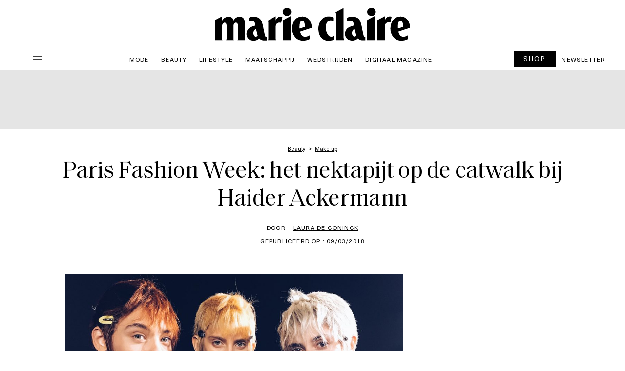

--- FILE ---
content_type: text/css; charset=utf-8
request_url: https://marieclaire.be/nl/wp-content/themes/ventures2025-child/style.css?ver=1.0
body_size: -73
content:
/*
Theme Name: Ventures 2025 Child
Template: ventures2025
Author: Ton Nom
Version: 1.0
Description: Thème enfant de Ventures 2025
*/


--- FILE ---
content_type: text/css; charset=utf-8
request_url: https://marieclaire.be/nl/wp-content/cache/min/1/nl/wp-content/themes/ventures2025/style_optimized.css?ver=1763378071
body_size: 9739
content:
@font-face{font-family:"Charter Regular";src:url(../../../../../../../themes/ventures2025/fonts/Charter_Regular.woff2) format("woff2"),url(../../../../../../../themes/ventures2025/fonts/Charter_Regular.woff) format("woff"),url(../../../../../../../themes/ventures2025/fonts/Charter_Regular.ttf) format("truetype");font-display:swap}@font-face{font-family:"NeueHaasUnica Regular";src:url(../../../../../../../themes/ventures2025/fonts/NeueHaasUnica-regular.woff2) format("woff2"),url(../../../../../../../themes/ventures2025/fonts/NeueHaasUnica-regular.woff) format("woff"),url(../../../../../../../themes/ventures2025/fonts/NeueHaasUnica-regular.ttf) format("truetype");font-display:swap}@font-face{font-family:"NeueHaasUnica Medium";src:url(../../../../../../../themes/ventures2025/fonts/NeueHaasUnica-medium.woff2) format("woff2"),url(../../../../../../../themes/ventures2025/fonts/NeueHaasUnica-medium.woff) format("woff"),url(../../../../../../../themes/ventures2025/fonts/NeueHaasUnica-medium.ttf) format("truetype");font-display:swap}@font-face{font-family:"Saol-Text-Regular";src:url(../../../../../../../themes/ventures2025/fonts/Saol-Text-Regular.woff2) format("woff2"),url(../../../../../../../themes/ventures2025/fonts/Saol-Text-Regular.woff) format("woff"),url(../../../../../../../themes/ventures2025/fonts/Saol-Text-Regular.ttf) format("truetype");font-display:swap}@font-face{font-family:"Saol-Text-Regular-Italic";src:url(../../../../../../../themes/ventures2025/fonts/Saol-Text-Regular-Italic.woff2) format("woff2"),url(../../../../../../../themes/ventures2025/fonts/Saol-Text-Regular-Italic.woff) format("woff"),url(../../../../../../../themes/ventures2025/fonts/Saol-Text-Regular-Italic.ttf) format("truetype");font-display:swap}html{font-size:16px;margin:0;padding:0}body{padding:0;margin:0;background-color:#fff;justify-content:center;color:#000}@media (max-width:728px){picture img{width:100%}}.container-fluid{justify-content:center;text-align:center;margin:0;padding:0;overflow-x:hidden}.container{max-width:1200px;padding:0}.breadcrumb{background-color:transparent}@media (max-width:1024px){.container{max-width:100%;padding:0}}.row{width:100%;margin:0;padding:0;justify-content:center}.col{padding:0}.content{width:100%}section{background:#FFF;padding:0}.col-12{padding:0}@media (min-width:768px){.mobile{display:none!important}}@media (max-width:768px){.desktop{display:none!important}}@media (max-width:576px){.small{display:none!important}}@media (max-width:768px){body,p,h1,h2,h3,h4,h5,h6{overflow-wrap:break-word;word-wrap:break-word;white-space:normal;hyphens:auto}}h1{font-family:"Saol-Text-Regular";font-size:clamp(2.125rem, 0.5694rem + 3.2407vw, 3rem);font-style:normal;font-weight:400;line-height:1.2em;letter-spacing:-.0075em;margin-bottom:20px}.header-auteur h1,.classique h2{font-family:"Saol-Text-Regular";font-size:32px;font-style:normal;font-weight:400;line-height:1.2em;padding:0;text-align:center}.header-classique h1{padding:0}@media (min-width:768px){.single-post .header-1{padding:0 20px}}h2{font-family:"Saol-Text-Regular";font-size:clamp(2.125rem, 0.5694rem + 3.2407vw, 3rem);font-style:normal;font-weight:400;line-height:1.2em;letter-spacing:-.0075em;margin-bottom:20px}h2.titre-categorie{font-family:"Saol-Text-Regular";font-size:clamp(2.125rem, -4.0972rem + 12.963vw, 5.625rem);font-style:normal;font-weight:400;line-height:1em;letter-spacing:-.025em}h2.titre-categorie:hover,.titre-categorie a:hover{font-family:"Saol-Text-Regular-Italic";text-decoration:none}.contenu-article h2{text-align:center;margin-bottom:30px}.contenu-recette h2{text-align:left;margin-bottom:30px}.contenu-contact h2{text-align:center}.contenu-classique h2{text-align:left}h3{font-family:"Saol-Text-Regular";font-size:32px;font-style:normal;font-weight:400;line-height:1.2em;padding:20px 0;text-transform:none}h3.listing-articles-produits{font-family:"Saol-Text-Regular";font-size:18px;font-style:normal;font-weight:400;line-height:1.4em;letter-spacing:-.01em;width:100%;text-transform:none;padding:0;margin-bottom:1rem}div.listing-articles-produits{font-family:"Saol-Text-Regular";font-size:24px;font-style:normal;font-weight:400;line-height:1.4em;letter-spacing:-.01em;width:100%;text-transform:none;padding:0;margin-bottom:1rem}@media (max-width:768px){h3.listing-articles-produits{font-size:19px}}h3.dernier-article{font-family:"Saol-Text-Regular";font-size:32px;font-style:normal;font-weight:400;line-height:1.2em;padding:20px 10px;text-align:center;text-transform:none}h3.listing-produits{font-family:"NeueHaasUnica Regular";font-size:18px;font-style:normal;font-weight:400;line-height:1em;letter-spacing:-.0225em;padding:20px 0;text-transform:none}.related-posts h3{font-family:"Saol-Text-Regular";font-size:20px;font-style:normal;font-weight:400;line-height:1.3em;text-transform:none}.contenu-contact h3,.contenu-classique h3{font-family:"NeueHaasUnica Regular";font-size:18px;font-style:normal;font-weight:400;line-height:1.4em;letter-spacing:0,22em;text-transform:uppercase;margin-bottom:30px;text-align:left}h3.nom-team{font-family:"Saol-Text-Regular";font-size:20px;font-style:normal;font-weight:400;line-height:1.2em;text-transform:none;text-align:center;margin-bottom:10px}h4{font-family:"Saol-Text-Regular";font-size:25px;font-style:normal;font-weight:400;line-height:1.2em;padding:20px 0;text-transform:none}h5{font-family:"Saol-Text-Regular";font-size:20px;font-style:normal;font-weight:400;line-height:1.2em;padding:20px 0;text-transform:none}h6{font-family:"Saol-Text-Regular";font-size:18px;font-style:normal;font-weight:400;line-height:1.2em;padding:20px 0;text-transform:none}p{font-family:"Charter Regular";font-size:19px;font-style:normal;font-weight:400;line-height:1.5em;letter-spacing:-.002em;margin-bottom:20px}p.auteur{font-family:"NeueHaasUnica Regular";font-size:12px;font-style:normal;font-weight:400;line-height:2.5em;letter-spacing:.1em;text-transform:uppercase}p.footer{color:#fff;font-family:"NeueHaasUnica Regular";font-size:12px;font-style:normal;font-weight:400;line-height:1em}p.introduction{font-family:"Saol-Text-Regular";font-size:20px;font-style:italic;font-weight:400;line-height:1.2em}.article-infos p{color:#000;font-size:12px;font-family:"NeueHaasUnica Regular";font-weight:400;line-height:1.5em;text-transform:uppercase;letter-spacing:.1em;justify-content:center;align-items:center;padding:0;margin-bottom:0;display:inline-flex;text-decoration:none;white-space:nowrap}.article-infos p:last-child{margin-top:10px;width:100%}.header-2 .article-infos p{width:auto}.header-2 .article-infos p:last-child{margin-top:0}.mentions-legales-footer p,.footer-end p{padding:0;margin:0;color:#fff;font-family:"NeueHaasUnica Regular";font-size:12px;font-style:normal;font-weight:400;line-height:1em}.related-posts p{font-family:"Saol-Text-Regular";font-size:16px;font-style:normal;font-weight:400;line-height:2em;letter-spacing:.075em;text-transform:uppercase;margin-bottom:20px}.icones-recette p{color:#000;font-size:14px;font-family:"NeueHaasUnica Regular";font-weight:400;line-height:1em;letter-spacing:0em;justify-content:center;align-items:center;padding:0;margin-bottom:0;display:inline-flex;text-decoration:none;white-space:nowrap}.contenu-article p{margin-bottom:30px}.contenu-recette p{margin-bottom:30px}.chiffre-etape p,p.numero{font-family:"Saol-Text-Regular";font-size:50px;font-style:normal;font-weight:400;line-height:1em;letter-spacing:-.025em;margin-bottom:0}p.titre-produit{font-family:"Saol-Text-Regular";font-size:32px;font-style:normal;font-weight:400;line-height:1.2em;letter-spacing:-.0075em;margin-bottom:0}p.poste-auteur,.liste-magazines p{font-family:"NeueHaasUnica Medium";font-size:16px;font-style:normal;font-weight:500;line-height:1.3em;letter-spacing:.002em}p.team-poste{font-family:"Saol Text";font-size:16px;font-style:normal;font-weight:400;line-height:1.4em;letter-spacing:-.022em;text-align:center;text-transform:none;margin-bottom:10px}p.team-description{font-family:"Saol Text";font-size:16px;font-style:normal;font-weight:400;line-height:1.4em;letter-spacing:-.022em;text-align:left;text-transform:none;margin-bottom:30px}.icones-contact p{color:#000;font-size:12px;font-family:"NeueHaasUnica Regular";font-weight:400;text-transform:uppercase;letter-spacing:.1em;justify-content:center;align-items:flex-start;padding:.5rem 1rem;display:inline-flex;text-decoration:none;white-space:nowrap;margin:0}.details-auteur p{margin-bottom:10px}i{font-style:italic}strong,b{font-weight:700}figcaption{color:var(--Gris,#737373);font-family:"NeueHaasUnica Regular";font-size:11px;font-style:normal;font-weight:400;line-height:1.2em;text-transform:uppercase;text-align:left;margin-bottom:20px}a{color:#000;text-decoration:none}a:focus,a:hover{color:#000}a.categorie{font-family:"NeueHaasUnica Regular";font-size:12px;font-style:normal;font-weight:600;line-height:4em;letter-spacing:.1em;text-decoration-line:underline;text-transform:uppercase}.menu a{color:#000;font-size:12px;font-family:"NeueHaasUnica Regular";font-weight:400;text-transform:uppercase;letter-spacing:.1em;justify-content:center;align-items:flex-start;padding:.5rem .8rem;display:inline-flex;text-decoration:none;white-space:nowrap;max-height:46px}.menu a:hover{text-decoration:underline;transition:all 1s ease-out}.col-boutons a.bouton-simple{color:#fff}.col-boutons a.bouton-simple:hover,.col-boutons a.bouton-simple:focus{color:#000}.menu-footer a{color:#fff;font-size:12px;font-family:"NeueHaasUnica Regular";font-weight:400;text-transform:uppercase;letter-spacing:.1em;justify-content:center;align-items:flex-start;padding:1rem 0;display:inline-flex;text-decoration:none;white-space:nowrap}.menu a:hover{text-decoration:underline;transition:all 1s ease-out}.article-infos a{color:#000;font-size:12px;font-family:"NeueHaasUnica Regular";font-weight:400;line-height:1rem;text-transform:uppercase;letter-spacing:.1em;justify-content:center;align-items:center;padding:0 .5rem 0 .5rem;display:inline-flex;white-space:nowrap;text-decoration:underline}.article-infos span{color:#000;font-size:12px;font-family:"NeueHaasUnica Regular";font-weight:400;line-height:1rem;text-transform:uppercase;letter-spacing:.1em;justify-content:center;align-items:center;padding:0 .5rem 0 .5rem;display:inline-flex;white-space:nowrap}#social-share a{color:#000;font-size:12px;font-family:"NeueHaasUnica Regular";font-weight:400;text-transform:uppercase;letter-spacing:.1em;justify-content:center;align-items:center;padding:0 .65rem;display:inline-flex;text-decoration:none;white-space:nowrap}.contenu-recette a,.contenu-article a,.contenu-classique a,.contenu-contact a,.magazine a{text-decoration:underline}.list-social-verticale a{font-size:12px;font-family:"NeueHaasUnica Regular";font-weight:400;text-transform:uppercase;letter-spacing:.1em;justify-content:left;align-items:center;padding:.5rem 1rem;display:inline-flex;text-decoration:none;white-space:nowrap}.details-auteur a{margin-bottom:10px}.breadcrumb{height:40px}.breadcrumb a{font-family:"NeueHaasUnica Regular";font-size:11px;font-style:normal;font-weight:400;line-height:1.3em}.breadcrumb a span{text-decoration-line:underline}.contenu-article .icon-quote{width:50px!important;height:50px!important;display:inline-flex}.quote{justify-content:center;text-align:center;margin-bottom:30px}.quote p{font-family:"Saol-Text-Regular";font-size:clamp(1.5rem, 0.5rem + 2vw, 2rem);font-style:italic;font-weight:400;line-height:1.2em;letter-spacing:-.0075em;margin-bottom:20px;text-align:center}li{font-family:"Charter Regular";font-size:19px;font-style:normal;font-weight:400;line-height:1.5em;letter-spacing:-.002em}ul,ol{padding-left:2em;margin:0 0 20px}.bouton-simple,.single_add_to_cart_button,.add_to_cart_button,.aawp-button{color:white!important;min-height:30px!important;padding:7px 19px 9px 19px!important;background:black!important;align-items:center!important;justify-content:center!important;font-size:14px!important;font-family:"NeueHaasUnica Regular"!important;font-weight:400!important;line-height:1em!important;border:1px solid black!important;text-align:center!important;text-decoration:none!important;display:inline-flex!important}.single_add_to_cart_button,.add_to_cart_button{font-size:16px!important}.bouton-simple:hover{color:black!important;background:white!important;text-decoration:none!important;transition:all 0.4s ease-out!important}.shopping-liste-horizontale .bouton-simple{padding:12px 22px 12px 22px!important}.bouton-icone{color:#fff;min-height:30px;padding:5px 27px 5px 27px;background:#000;align-items:center;justify-content:center;font-size:14px;font-family:"NeueHaasUnica Regular";font-weight:400;line-height:1em;border:1px solid #000;width:auto}.bouton-icone span{align-items:center;justify-content:center;vertical-align:middle}.bouton-icone:hover{color:#000;background:#fff;text-decoration:none;transition:all 0.4s ease-out}.icon{display:inline-flex;width:20px;height:20px;background-size:cover;margin-right:12px}.icon-bookmark{background-image:url(../../../../../../../themes/ventures2025/assets/img/ph_bookmark-simple-thin-white.svg)}.bouton-icone:hover>.icon-bookmark{background-image:url(../../../../../../../themes/ventures2025/assets/img/ph_bookmark-simple-thin.svg)}table{caption-side:bottom;border-collapse:collapse;border:1px solid #000}.single-post table{width:100%;margin-bottom:20px}thead,tbody,td,th{border:inherit;border-style:solid;border-width:1px;padding:10px}th{font-family:"NeueHaasUnica Regular";font-size:12px;font-style:normal;font-weight:400;line-height:2.5em;letter-spacing:1.2px;text-transform:uppercase;text-align:center;border:inherit;border-style:solid;border-width:1px}td{font-family:"Charter Regular";font-size:19px;font-style:normal;font-weight:400;line-height:1.5em;letter-spacing:-.002em;margin-bottom:20px;padding:10px}section.banniere{height:85vh;width:100%;display:inline-flex;justify-content:center;align-items:end;padding-bottom:3%;background-image:url(../../../../../../../themes/ventures2025/assets/img/vertical-image-a-la-une-elle-4.jpg.webp);background-size:cover;background-position:center;object-fit:cover}.logo{width:69px;height:25px;left:30px;top:30px;position:absolute}.banniere p{font-family:"Saol-Text-Regular";font-size:1.8rem;font-weight:400;line-height:1.1em;letter-spacing:-.0124em;text-align:center;background-color:#000;color:#fff;padding:20px 24px 15px 24px;bottom:3%;width:auto}.menu{justify-content:flex-start;align-items:center;text-align:left;display:inline-flex;background:#fff;padding:0;flex-wrap:nowrap;width:100%;position:-webkit-sticky;position:sticky;top:0;z-index:2}.logo-menu{padding:.5rem .625rem .5rem .625rem}.logo-elle{width:4rem;padding:0}.menu-items{display:inline-flex;justify-content:flex-start;flex-wrap:nowrap;text-align:left}.boutons{text-align:right}@media (min-width:1034px){.menu-mobile{display:none!important}}@media (max-width:1034px){.menu-desktop{display:none!important}}.menu-line1{display:inline-flex;justify-content:space-between;align-items:center;max-width:1200px;z-index:1000}.menu-line1 .col-logos{justify-content:left;display:inline-flex;align-items:center;flex-wrap:nowrap}.menu-line1 .col-boutons{justify-content:right;display:inline-flex;align-items:center;flex-wrap:nowrap}.menu-line2{display:inline-flex;justify-content:left;align-items:center;border-top:1px solid #D4D4D4;overflow:hidden;max-width:1200px;z-index:1000;overflow:hidden;white-space:nowrap}.menu-items-wrapper{overflow-x:auto;-webkit-overflow-scrolling:touch;scroll-behavior:smooth}.menu-items{display:inline-flex}.menu-items a{flex-shrink:0}.menu-items-wrapper::-webkit-scrollbar{display:none}#menu-pop-up{max-width:220px;width:100%;background-color:#fff;padding:30px 0;position:fixed;top:0;left:0;text-align:left;justify-content:space-between;min-height:100vh;overflow-x:hidden;display:none;list-style:none;box-shadow:rgba(0,0,0,.33) 0 0 0 10000px}section#menu-pop-up{z-index:3000!important}#menu-pop-up a,#menu-pop-up li,#menu-pop-up ul li a{display:block;text-decoration:none;color:#000;padding:5px 0 0;font-family:"NeueHaasUnica Regular";font-size:14px;font-style:normal;font-weight:400;line-height:1em;text-transform:none;letter-spacing:0}#menu-pop-up p{display:block;text-decoration:none;color:#000;padding:0;font-family:"NeueHaasUnica Regular";font-size:14px;font-style:normal;font-weight:400;line-height:1em;margin:0}#menu-pop-up p:hover{text-decoration:none}.recherche{display:flex;flex-direction:column;justify-content:left;align-items:center;margin:0;padding:0 20px;max-height:30px;gap:10px}.row.recherche img,.row.bas-menu img{padding:0}.recherche img,.row.bas-menu img{width:auto;height:16px;position:relative;left:0}.bas-menu{background-color:#000;bottom:0;margin-top:-20px;display:flex;flex-direction:column;justify-content:left;align-items:center;padding:20px;gap:10px;max-height:60px}.menu-lang{position:absolute;bottom:0;width:100%}.bas-menu p{color:white!important}button.menu-pop-up{background-color:transparent;border:none;padding:0}#menu-pop-up .close{top:10px}#menu-vertical{list-style:none;padding:0 20px;margin:0}.menu-item>a{display:flex;justify-content:space-between;align-items:center;padding:10px}.toggle-arrow{cursor:pointer;transition:transform 0.3s;position:absolute;right:20px}.sous-menu{list-style-type:none;padding-left:20px;display:none}.sous-menu.open{display:block;background-color:#F5F5F5;padding:5px 10px 15px;margin-top:10px}.toggle-arrow.open{transform:rotate(90deg)}.ads-horizontal{width:100%;height:250px;background:#DEDEDE}.ads-horizontal-nofull{display:flex;justify-content:center}.ads-horizontal-nofull .row{width:100%;max-width:1200px;height:250px;background:#DEDEDE;margin:2%}.ads-vertical{background:#F8F8F8;top:4rem;position:-webkit-sticky;position:sticky;-webkit-align-self:flex-start;-ms-flex-item-align:flex-start;align-self:flex-start;grid-area:ad;z-index:1}.ads-vertical.mobile,.ads-vertical.small{margin:0 0 0 6%;background:#F8F8F8;top:4rem;position:-webkit-initial;position:initial;-webkit-align-self:flex-start;-ms-flex-item-align:flex-start;align-self:flex-start;grid-area:ad;z-index:1}.ads{padding:0}@media (max-width:1024px){.ads-vertical{margin:0 5%;top:6rem;width:90%}}@media (max-width:768px){.ads.small{display:none}.ads-vertical.mobile{margin-bottom:30px}}.ad-content{margin:20px 0 20px 0}.section-2-col{width:100%;min-height:600px;padding:2%;justify-content:center;flex-direction:row}.bloc-visuel-full{padding:0;margin:0}.bloc-visuel-full img{display:block;max-width:600px;width:100%;object-fit:cover;object-fit:cover;height:100%}.bloc-text{padding:6%;justify-content:center;align-items:center;min-height:100%;text-align:center}@media (max-width:1024px){.section-2-col{min-height:464px}.full-50{height:100%}}@media (max-width:576px){.section-2-col{min-height:430px;flex-direction:column-reverse;padding:0}.bloc-text{padding:5% 5%}.full-50{width:100%;height:100%}}.titre-categorie-list-horizontale{display:flex;max-width:1200px;width:95%;height:auto;padding:2% 5% 0% 5%;justify-content:center;align-items:center;flex-shrink:0;border-top:1px solid #D4D4D4;border-bottom:1px solid #D4D4D4;text-align:center;padding-top:20px}@media (max-width:1024px){.titre-categorie-list-horizontale{margin-left:2%;width:96%}}@media (max-width:768px){.titre-categorie-list-horizontale{padding:20px 5px 0 5px;border-bottom:0}.titre-categorie-list-horizontale h2{margin-bottom:5px}}.categorie-list-4-posts{display:flex;max-width:1200px;padding:2%;justify-content:space-between;align-items:center;flex-wrap:nowrap}.post-text-down{height:auto;justify-content:center;align-items:flex-start;display:inline-flex;padding:0 12px}.post-text-down img{display:block;max-width:280px;max-height:280px;width:100%;height:auto;object-fit:cover;margin-bottom:10px}@media (max-width:1024px){.categorie-list-4-posts{display:flex;max-width:100%;padding:3% 5%}}@media (max-width:768px){.categorie-list-4-posts{padding:20px 0}}.categorie-list-vert-4-posts{display:flex;max-width:1200px;padding:2% 2% 4%;justify-content:center;align-items:center}.dernier-article-cat{height:auto;padding:0 0 1.5% 1.5%}.dernier-article-cat img{display:block;max-width:800px;max-height:400px;width:100%;object-fit:cover;height:auto}.listing-article-vertical{display:flex;flex-direction:column;justify-content:flex-start;padding:0 1.5%}.post-text-right{flex-direction:row;justify-content:flex-start;align-items:center;display:inline-flex;padding-bottom:20px;border-top:none;gap:15px}.post-text-right img{width:100%}.post-text-right>img:first-of-type,.post-text-right>picture:first-of-type{display:block;width:100%;height:auto;max-width:90px}@media (max-width:768px){.post-text-right>img:first-of-type,.post-text-right>picture:first-of-type{width:100%}}@media (max-width:1024px){.categorie-list-vert-4-posts{display:flex;max-width:100%;padding:3% 5%}}@media (max-width:768px){.categorie-list-vert-4-posts{display:flex;max-width:100%;padding:20 0}.listing-article-vertical{padding:20px 15px 0 15px}.dernier-article-cat img{display:block;max-width:800px;max-height:800px;width:100%;height:auto}.dernier-article-cat{height:auto;padding:0}}@media (max-width:576px){.post-text-right{border-top:1px solid #D4D4D4;padding:20px 0;flex-direction:row;display:flex;gap:15px}}.categorie-list-4-produits{display:flex;max-width:1200px;padding:3% 0 6% 0;justify-content:center;align-items:center}.produit-text-down{height:auto;justify-content:center;align-items:center;display:flex;flex-direction:column;text-align:center;padding:0 12px}.produit-text-down img{display:block;max-width:280px;max-height:280px;width:100%;height:auto;object-fit:cover}@media (max-width:1024px){.categorie-list-4-produits{display:flex;max-width:100%;padding:3% 5%}}@media (max-width:768px){.categorie-list-4-produits{display:flex;max-width:100%;padding:20px 15px}}.listing-post-ads{display:flex;max-width:1200px;padding:2% 2% 2%;justify-content:center;align-items:center}.listing-post-ads img{width:100%}.four-articles-down{max-width:800px;display:flex;flex-wrap:nowrap;justify-content:space-between;padding:0}.post-text-down-small{height:auto;justify-content:center;align-items:flex-start;display:inline-flex;padding:0 12px}.post-text-down-small img{display:block;max-width:280px;max-height:280px;width:100%;height:auto;margin-bottom:10px;object-fit:cover}@media (max-width:1024px){.listing-post-ads{display:flex;max-width:100%;padding:3% 5%}}@media (max-width:768px){.listing-post-ads{display:flex;max-width:100%;padding:20px 0;display:flex;flex-wrap:wrap}.four-articles-down{flex-wrap:wrap}}.guide-achat{display:flex;max-width:1200px;width:100%;padding:2% 2% 4%;justify-content:flex-start;align-items:flex-start;flex-direction:row}.list-produits-guide{display:flex;width:30%;margin:1.5%;padding:15px 0;gap:15px;border-top:20px solid #000}.produit-text-right{display:inline-flex;gap:15px;justify-content:flex-start;align-items:center;padding:15px 0;text-decoration:none!important}.produit-text-right picture img{width:200px}.produit-text-right img{width:200px}.guide-achat h3{font-family:"Charter Regular";font-size:24px;font-style:normal;font-weight:400;line-height:1em;letter-spacing:.01em;text-transform:uppercase}@media (max-width:1024px){.guide-achat{display:flex;max-width:97%;padding:3% 5%}}@media (max-width:768px){.guide-achat{padding:20px 5px 20px 5px;flex-wrap:wrap}.guide-achat .row{flex-direction:column}.produit-text-right img{width:100%}.list-produits-guide{width:100%}}.post-text-down-big{max-width:367px;height:auto;justify-content:center;align-items:flex-start;display:inline-flex;padding:0 12px}.post-text-down-big img{margin-bottom:10px}.post-text-down-small img{display:block;max-width:367px;max-height:367px;width:100%;height:auto;margin-bottom:10px;object-fit:cover}.ligne-par-2{flex-wrap:nowrap;display:inline-flex;padding:0}.full-content{display:flex;max-width:1200px;width:100%;padding:2% 2% 4% 2%;justify-content:center;align-items:flex-start;flex-direction:row}.full-content img{display:block;max-width:1200px;max-height:400px;width:100%;height:auto;margin-bottom:10px;object-fit:cover}.ligne-par-4{flex-wrap:wrap;display:inline-flex;padding:0}footer{margin:0;background-color:#000;display:flex}.footer{display:block;max-width:1200px;width:100%;padding:3.5%;justify-content:flex-start;align-items:flex-start;flex-direction:row}.logo-footer{text-align:left;padding:2% 0}.logo-footer img{width:85px}.list-social{justify-content:flex-start;align-items:center;text-align:left;gap:11px;display:inline-flex;padding:2% 0}.list-social img{width:30px;height:30px}.menu-footer{display:inline-flex;justify-content:flex-start;flex-wrap:wrap;gap:3%;padding:2% 0}.menu-col{max-width:1200px;height:auto;display:flex;justify-content:flex-start;align-items:flex-start;padding:0;flex-direction:column}.mentions-legales-footer{text-align:left;padding:0 0 2% 0}.footer-end{justify-content:space-between;align-items:center;padding:0;margin-top:20px}.footer-end-left{padding:0;text-align:left}.footer-end-right{padding:0;text-align:right}@media (max-width:1024px){.footer{padding:3% 5%}}@media (max-width:768px){.footer{padding:40px 15px}.logo-footer{padding:8% 0}.list-social{padding:0 0 8% 0}.menu-footer{gap:0;padding:0 0 8% 0}.mentions-legales-footer{padding:0 0 8% 0}.footer-end-right{justify-content:flex-start;text-align:left}.footer-end{padding:8% 0}.footer-end-left{padding:0 0 8% 0;text-align:left}}section.full-banniere{height:50vh;width:100%;display:inline-flex;justify-content:center;align-items:flex-end;text-align:left;padding-bottom:2%;background-image:url(../../../../../../../themes/ventures2025/assets/img/vertical-image-a-la-une-elle-4.jpg.webp);background-size:cover;background-position:center;object-fit:cover;margin-bottom:20px}.full-banniere .row{justify-content:flex-start;max-width:1200px;padding-left:1%}.full-banniere h1{text-transform:uppercase;background-color:#fff;padding:20px 40px 15px 40px;width:auto}.post-text-right-hor{flex-direction:row;justify-content:flex-start;align-items:center;display:inline-flex;padding-bottom:20px;border-top:none;gap:10px}.post-text-right-hor>img:first-of-type,.post-text-right-hor>picture:first-of-type{display:block;width:60%;height:auto;max-width:120px}.post-text-right-hor picture img{width:100%}@media (max-width:576px){.post-text-right-hor{border-top:none;padding-top:0;flex-direction:row;display:flex;gap:10px}}.post-category-parent,.post-category-child{text-decoration:none!important}.post-category-child:before{content:" > ";font-size:11px;padding:.25rem;text-decoration:none}.header-1{justify-content:center;margin-bottom:40px;margin-top:20px;text-align:center}.header-1 .breadcrumb,.header-3 .breadcrumb,.header-4 .breadcrumb,.header-recette .breadcrumb{display:inline-flex;text-align:center;align-items:center}.header-1 .breadcrumb .col{padding:0}.header-1 .header-content{gap:20px;text-align:center}.header-1 .article-infos,.header-3 .article-infos,.header-4 .article-infos,.header-recette .article-infos{display:flex;justify-content:center;align-items:center;margin-bottom:20px;flex-wrap:wrap}.header-2{justify-content:flex-start;margin-bottom:40px;margin-top:20px;max-width:1052px;padding:0 20px}.header-2 .breadcrumb{display:inline-flex;text-align:left;align-items:center;height:40px}.header-2 .breadcrumb .col{padding:0}.header-2 .header-content{gap:20px;text-align:left;padding:0}.header-2 .article-infos{display:flex;justify-content:flex-start;align-items:left;margin-bottom:20px;flex-wrap:wrap}.header-3{justify-content:flex-start;text-align:left;margin:20px 0 40px;padding:0;width:100%}.header-3 img{display:block;width:100%;object-fit:cover;height:100%;max-height:755px}.header-4,.header-recette{justify-content:center;margin-bottom:0;padding:20px 0 0;margin-top:20px}.header-4 img{display:block;width:100%;object-fit:cover;height:100%;max-height:700px;padding:0}.header-recette img{display:block;width:100%;height:50px;padding:0}.header-4 .image p{text-align:left;padding:0;margin-left:20px}.row.image div{padding:0;width:100%}.header-4 .header-content,.header-recette .header-content{max-width:612px;width:100%}.header-4 .bloc-text,.header-recette .bloc-text{justify-content:center;text-align:center;margin:10px 0 50px;padding:0;width:100%}.contenu-article,.contenu-recette{display:flex;max-width:1052px;padding:0 20px;justify-content:center;align-items:center}.contenu-article .ads-vertical.mobile,.contenu-article .ads-vertical.small,.contenu-recette .ads-vertical.mobile,.contenu-recette .ads-vertical.small{margin:0 0 30px 6%}.col-left{flex:0 0 100%;width:100%}.col-right{flex:0 0 100%;width:100%;margin:20px 0 0 0}@media (min-width:992px){.col-left{flex:0 0 auto;width:calc(100% - 320px)}.col-right{flex:0 0 auto;width:300px;margin:0 0 0 20px}}img.principal{display:block;width:100%;object-fit:cover;height:auto}picture.principal img{display:block;width:100%;object-fit:cover;height:auto}.row .icones-recette{justify-content:center;margin-bottom:20px}.article{padding:0}.recette{padding:0}@media (max-width:1024px){.contenu-article,.contenu-recette{display:flex;max-width:100%;padding:3% 5%}.header-1,.header-2{padding:0 5%}}@media (max-width:768px){.contenu-article,.contenu-recette{padding:0 15px 0 15px}.contenu-article .ads-vertical.mobile,.contenu-article .ads-vertical.small,.contenu-recette .ads-vertical.mobile,.contenu-recette .ads-vertical.small{margin:15px 0 15px 0;width:100%}.header-4,.header-3{margin:0;padding:0;overflow-y:hidden}.header-1,.header-2,.header-recette{padding:0 15px 0}.header-4 .bloc-text{padding:20px 15px 0}.header-3 .bloc-text{padding:20px 15px 0;margin:10px 0 50px}}.contenu-article img{display:block;object-fit:cover;height:auto}.contenu-recette img{display:block;object-fit:cover;height:auto}.ingredients .row{flex-direction:row;margin-bottom:30px}.ingredients .colonne-1,.ingredients .colonne-2{width:50%;padding:0}.preparation .row{margin-bottom:30px}@media (max-width:576px){.ingredients .row{flex-direction:column}.ingredients .colonne-1,.ingredients .colonne-2{width:100%}}.related-posts{padding:30px 0}.info-auteur{border-top:1px solid #000;border-bottom:1px solid #000;padding:30px 0;text-align:center}.portrait-auteur{padding:0}.portrait-auteur img{margin:0 auto}@media (min-width:728px){.info-auteur{text-align:left}.portrait-auteur{padding:0 30px 0 0;text-align:left}}.portrait-auteur img{border-radius:100%;width:100%;width:80px;height:80px}.details-auteur{padding:0;display:block;flex-direction:column}#social-share{padding:30px 0;justify-content:flex-start;align-items:center;border-bottom:1px solid #000}#social-share img{width:30px;height:auto}.related-post-text-right{flex-direction:row;justify-content:flex-start;align-items:center;padding:0;display:inline-flex;padding-bottom:10px;border-top:none;gap:10px}a.related-post-text-right{text-decoration:none}.related-post-text-right img{display:block;width:120px;height:auto;object-fit:cover;max-width:initial}.related-post-text-right picture img{display:block;width:120px;height:auto;object-fit:cover;max-width:initial}button#showMore,button#showMoreImages{color:#fff;min-height:30px;padding:7px 19px 9px 19px;background:#000;align-items:center;justify-content:center;font-size:14px;font-family:"NeueHaasUnica Regular";font-weight:400;line-height:1em;border:1px solid #000;width:30%;margin-top:40px}button#showMore:hover,button#showMoreImages:hover{color:#000;background:#fff;text-decoration:none;transition:all 0.4s ease-out}.plus-darticles{padding-bottom:40px;text-align:center}.plus-darticles .categorie-list-4-posts{padding-bottom:0%;text-align:left}.hidden{display:none}@media (max-width:768px){button#showMore{width:80%}.plus-darticles .categorie-list-4-posts{padding:0 15px}}.auteur{text-align:center}.header-auteur{justify-content:center;padding:2% 2% 4%;text-align:center}.header-auteur img{width:125px;height:125px;object-fit:cover;border-radius:100%;margin-bottom:50px}@media (max-width:768px){.header-auteur{padding:20px 15px}.header-auteur img{margin-bottom:40px}}.icones-contact .row{gap:10px;width:auto;flex-direction:row}.icones-contact img{width:auto;height:30px;margin:0}.auteur .categorie-list-4-posts{padding:2% 2% 0;text-align:left}.classique,.liste-equipe{max-width:638px;text-align:left;padding:0}.liste-equipe{margin-bottom:30px}.header-classique{justify-content:flex-start;padding:20px 20px 40px 20px;width:100%}.contenu-contact,.contenu-classique{display:flex;padding:0 2%;justify-content:center;align-items:center;width:100%}.list-social-verticale{justify-content:flex-start;align-items:flex-start;text-align:left;gap:11px;display:flex;flex-direction:column;padding:2% 0}.list-social-verticale img{width:30px;height:30px;margin-right:10px}hr{padding:0;margin-bottom:30px;color:#000;size:1px;width:100%;max-width:612px}.categorie-liste-equipe{display:flex;max-width:638px;padding:0 2%;justify-content:space-between;align-items:center;flex-wrap:nowrap}.equipe-text-down{height:auto;justify-content:center;align-items:flex-start;display:inline-flex;padding:0 1.5%}.equipe-text-down img{display:block;max-width:auto;max-height:480px;width:100%;height:auto;object-fit:cover;margin-bottom:10px}@media (max-width:1024px){.categorie-list-equipe{display:flex;max-width:100%;padding:3% 5%}}@media (max-width:768px){.header-classique{padding:20px 15px 0}.categorie-liste-equipe{padding:20px 15px 0 15px}.contenu-contact,.contenu-classique{padding:20px 15px}}@media (max-width:576px){.equipe-text-down{padding:0}}.newsletter{background-image:url(../../../../../../../themes/ventures2025/assets/img/background-newsletter.png);background-repeat:no-repeat;background-size:cover;width:100%;height:100vh;max-height:800px;display:flex;justify-content:center;align-items:center;margin-bottom:50px}.banniere-newsletter{max-width:600px;height:auto;padding:50px;background-color:#fff;justify-content:center;align-items:center;display:flex;flex-direction:column}form{width:100%;max-width:350px}.form-newsletter .bouton-simple{text-transform:uppercase;margin:20px 0}input{border:1px solid #000;border-radius:0;padding:10px;width:100%;background-color:#F5F5F5}[type=button]:not(:disabled),[type=reset]:not(:disabled),[type=submit]:not(:disabled),button:not(:disabled){width:auto}.form-newsletter p,input::placeholder{font-family:"NeueHaasUnica Regular";font-size:12px;font-style:normal;font-weight:400;line-height:1em;text-align:left}.magazine{max-width:1200px;margin-top:90px;padding:0 2% 4%}.cover{padding:0 2%}.cover img{max-width:600px;width:100%;height:auto;object-fit:cover;margin-bottom:20px}.cover-description{padding:7%}@media (max-width:768px){.magazine{max-width:1200px;margin-top:40px;padding:0}.cover{padding:20px 15px}.cover-description{padding:20px 15px}.banniere-newsletter{padding:50px 25px}}.header-magazine{display:flex;justify-content:flex-start;align-items:center;text-align:left;margin-top:20px;margin-bottom:40px;padding:0 2%;width:100%}.header-magazine img{display:block;width:100%;object-fit:cover;height:100%;max-height:755px}.header-magazine .bloc-text{padding:7%;justify-content:flex-start;align-items:center;min-height:100%;text-align:left}.liste-magazines{max-width:638px;text-align:left;padding:0 2%;display:flex;flex-direction:column;max-width:1200px;margin-bottom:30px}.liste-magazines img{max-width:600px;width:100%;height:auto;object-fit:cover;margin-bottom:20px}.ligne-magazine-3col{display:flex;max-width:1200px;padding:0 2% 1%;justify-content:center;align-items:center;flex-wrap:nowrap;gap:2%}.mag-text-down{height:auto;justify-content:center;align-items:flex-start;display:inline-flex;padding:0;flex-direction:column}.mag-text-down img{display:block;max-width:600px;max-height:800px;width:100%;height:auto;object-fit:cover;margin-bottom:10px}@media (max-width:768px){.header-magazine .bloc-text{padding:20px 15px}.header-magazine{padding:20px 15px;margin-bottom:20px}.liste-magazines{padding:20px 15px}}@media (max-width:576px){.ligne-magazine-3col{padding:0;flex-wrap:wrap;gap:0}}.shopping-court{display:flex;max-width:657px;padding:2% 2% 4%;justify-content:center;align-items:center}.listing-produits-shopping-court{display:flex;flex-direction:column;justify-content:flex-start;padding:0}.produit-text-right{flex-direction:row;justify-content:flex-start;align-items:center;padding:20px 0;display:inline-flex;border-top:none;gap:20px;border-bottom:1px solid #000}.produit-text-right img{display:block;width:19%;height:auto}.shopping-court .description{width:50%}.shopping-court .description p{margin:0}.shopping-court .bouton-simple{padding:7px 15px 9px 15px}@media (max-width:1024px){.shopping-court{display:flex;max-width:100%;padding:3% 5%}}@media (max-width:576px){.shopping-court{display:flex;max-width:100%;padding:20px 15px 0 15px;text-align:center}.listing-produits-shopping-court{padding:1.5%}.produit-text-right{flex-direction:column;justify-content:center;border:0}.produit-text-right img{display:block;width:100%}}.shopping-liste-horizontale{display:flex;max-width:960px;padding:2% 2% 4%;justify-content:center;align-items:flex-end;flex-direction:column}.shopping-liste-horizontale .bouton-simple a{color:#fff;text-decoration:none}.shopping-liste-horizontale .bouton-simple a:hover{color:#000}@media (min-width:728px){.shopping-liste-horizontale>.row>.col-12:first-of-type{padding-right:20px}}p.numero{margin-top:10px}.shopping-liste-horizontale .row{align-items:center;margin-bottom:20px}.shopping-liste-horizontale img{max-width:480px;width:100%;height:auto}@media (max-width:768px){.shopping-liste-horizontale{max-width:480px;text-align:left}.shopping-liste-horizontale .row{margin-bottom:40px}p.description-produit{width:100%}}@media (max-width:576px){.shopping-liste-horizontale{padding:20px 15px;text-align:center}}.shopping-liste-verticale{display:flex;padding:2% 2% 4%;justify-content:center;align-items:flex-start;flex-direction:row}.shopping-liste-verticale .row{align-items:flex-start;justify-content:center;margin-bottom:20px;gap:20px;flex-wrap:wrap}.shopping-liste-verticale img{max-width:255px;max-height:255px;;width:100%;height:auto;object-fit:cover}.shopping-liste-verticale p.credit-photo{text-align:left}.shopping-liste-verticale .bouton-simple{padding:7px;margin-bottom:10px}p.titre-produit-vertical{font-family:"Saol-Text-Regular";font-size:20px;font-style:normal;font-weight:400;line-height:1.2em;text-transform:none;text-align:center;margin-bottom:10px}.produit-vertical{max-width:255px;display:flex;flex-direction:column;justify-content:center}@media (max-width:1200px){.shopping-liste-verticale .row{justify-content:flex-start}}@media (max-width:576px){.shopping-liste-verticale{padding:20px 15px;text-align:center}.shopping-liste-verticale img{max-width:100%;max-height:100%;width:100%;height:auto}.produit-vertical{max-width:100%;display:flex;flex-direction:column;justify-content:center}}.galerie-mosaique{display:flex;padding:2% 2% 4%;justify-content:space-between;align-items:center}.visuel-galerie{justify-content:center;align-items:flex-start;display:flex;padding:0 1.5% 1.5%;flex-direction:column}.visuel-galerie img{max-width:280px;width:100%;height:auto;object-fit:cover}.visuel-galerie p.credit-photo{margin-bottom:0;text-align:left}@media (max-width:1024px){.galerie-mosaique{padding:3% 5%;justify-content:center}}@media (max-width:768px){.galerie-mosaique{padding:20px 15px}.visuel-galerie img{max-width:100%;width:100%}}@media (max-width:576px){.visuel-galerie{padding:0 0 20px 0}}.galerie-lightbox{max-width:612px;width:100%;display:flex;padding:2% 2% 4%;justify-content:center;align-items:center}.galerie-lightbox .row{padding:0}.galerie-lightbox img{padding:0;width:100%}.galerie-lightbox button{margin-top:-15%;margin-bottom:10%}.galerie-lightbox .row:after{content:"";display:table;clear:both}@media (max-width:576px){.galerie-lightbox{padding:20px 15px}}.modal{display:none;position:fixed;z-index:20000;padding-top:100px;left:0;top:0;width:100%;height:100%;overflow:auto;background-color:#fff}.modal-content{position:relative;background-color:transparent;margin:auto;padding:0;width:90%;max-width:1200px;border:none;display:block;text-align:center}.modal-content .row{width:100%;justify-content:flex-end;margin-bottom:20px}.contenu-texte-modale{text-align:right;padding-right:20px}.contenu-texte-modale h2{text-align:center;margin-bottom:10px}@media (min-width:576px){.contenu-texte-modale h2{text-align:right}}.contenu-texte-liste{text-align:center}.contenu-texte-liste h2{margin-top:20px;margin-bottom:10px;text-align:center}.modal-content h1{margin-bottom:100px;text-align:left}.close{color:#000;position:absolute;top:10px;right:10px;font-size:18px;font-weight:100;height:30px;width:30px;border:1px solid #000;border-radius:100%;text-align:center}.close:hover,.close:focus{color:#999;text-decoration:none;cursor:pointer}@media (max-width:576px){.modal-content{padding:20px 15px;margin:0;width:100%}.contenu-texte-modale{width:100%;padding:0;text-align:center}.contenu-texte-modale h2{text-align:center}.contenu-texte-modale img{width:100%}.close{top:-50px}.modal-content h1{margin-bottom:50px}}.container.galerie-slider-horizontal{position:relative;width:100%;max-width:860px;overflow:hidden;margin-bottom:20px}.slider-container{display:flex;max-width:860px;margin:0;transform:none}.mySlides{width:100%;flex-shrink:0}.mySlides img{width:100%;height:400px;object-fit:cover;display:block}.navigation{position:absolute;top:50%;width:100%;display:flex;justify-content:space-between;transform:translateY(-50%)}.prev{left:0}.next{right:0}.arrow img{width:30px;height:30px}.navigation .arrow{cursor:pointer;background-color:#F8F8F8;padding:10px;border:none;width:30px;height:30px;border-radius:100%;position:relative}.navigation .arrow.next{right:5px}.navigation .arrow.prev{left:5px}.navigation .arrow img{position:relative;top:-7px}@media (max-width:768px){.slider-container img{object-fit:cover;height:700px;width:100%}}section a:hover,section a:visited{text-decoration:none}.container{background:#FFF}.menu{z-index:3}.menu-line2{border-bottom:1px solid #D4D4D4;overflow-x:auto;overflow-y:hidden;scrollbar-width:none}.header-1,.contenu-article,.header-2,.contenu-article{background:#FFF}.ads-horizontal{background:#FFF;margin:0 auto;height:auto}.article-text{margin-top:20px}.article-text img,.wp-caption,iframe{max-width:100%;margin:0 auto!important}@media (max-width:768px){.article-text img{width:100%;height:auto}}.wp-caption-text{color:var(--Gris,#737373);font-family:"NeueHaasUnica Regular";font-size:11px;font-style:normal;font-weight:400;line-height:1.2em;text-transform:uppercase}.classique{max-width:970px}.logo-elle-link{padding:0!important}.rmgAd{padding:0}.custom-cta{color:#fff;min-height:30px;padding:7px 19px 9px 19px;background:#000;align-items:center;justify-content:center;font-size:14px;font-family:"NeueHaasUnica Regular";font-weight:400;line-height:1em;border:1px solid #000;text-align:center;text-transform:uppercase}.custom-cta:hover{color:#000;background:#fff;text-decoration:none;transition:all 0.4s ease-out}.bouton-simple:focus{color:#000;background:#fff;text-decoration:none;transition:all 0.4s ease-out}.custom-cta:focus{color:#000;background:#fff;text-decoration:none;transition:all 0.4s ease-out}p:has(.custom-cta){text-align:center}.header-3{overflow-x:visible}.aligncenter{margin:0 auto;text-align:center}#ez-toc-container{display:none}@media (max-width:576px){.article-infos p{width:100%;line-height:1rem}}.credit-photo{color:var(--Gris,#737373);font-family:"NeueHaasUnica Regular";font-size:11px;font-style:normal;font-weight:400;line-height:1.2em;text-transform:uppercase;margin-bottom:0px!important}.entry-horoscope>div:nth-child(-n+4){text-align:center}.entry-horoscope h3{text-align:center;font-size:26px}.entry-horoscope h4{text-align:center;font-size:18px}.responsive-iframe-container{position:relative;width:100%;padding-bottom:56.25%;height:0;overflow:hidden}.responsive-iframe-container iframe{position:absolute;top:0;left:0;width:100%;height:100%;border:0}.galerie-liste{text-align:center;margin-top:20px}.galerie-liste h3{margin-bottom:0;padding-bottom:0}.galerie-liste p{margin-bottom:20px}.galerie-liste .image-galerie{margin-bottom:40px}@media (max-width:576px){.contenu-texte-modale{width:100%;padding:0;margin:0 0 40px 0;order:2;text-align:center}}.galerie-liste img{max-height:500px;width:auto}.banner-hero{position:relative;overflow:hidden;display:grid;height:436px}@media (min-width:73.75rem){.banner-hero{height:85vh}}@media (min-width:64rem){.banner-hero{height:76vh}}@media (min-width:61.25rem){.banner-hero{height:85vh}}@media (min-width:40.625rem){.banner-hero{height:86vh}}.banner-hero-logo{position:absolute;margin:0;z-index:1}.banner-hero-logo-link{display:flex;align-items:center;padding:2rem}.banner-hero-logo-img{height:auto;width:100px}@media (min-width:728px){.banner-hero-logo-img{height:auto;width:150px}}.banner-hero-text{position:relative;z-index:1;margin:0 .625rem .9375rem;padding-left:.9375rem;padding-right:.9375rem;align-self:flex-end;text-align:center;background:transparent}@media (min-width:48rem){.banner-hero-text{margin:0 0 1.25rem;padding-left:4.375rem;padding-right:4.375rem}}.banner-hero-title{margin:0;width:fit-content;font-family:SaolText,SaolText-fallback,SaolText-roboto,SaolText-local,Georgia,Times,serif;font-weight:400;letter-spacing:.0225rem;background-color:#000;color:#fff;padding:1.25rem 1.5rem .9375rem;margin:0 auto 1.25rem;font-size:1.8125rem;line-height:1.1}.banner-hero-title:hover{color:#d4d4d4;transition:color 0.3s ease-in-out}@media (max-width:48rem){.banner-hero-title{padding:.9375rem 1.25rem .8125rem;margin:0 auto .3125rem;font-size:1.5rem}}.banner-hero-image-link{height:100%;width:100%;position:absolute}.banner-hero-image-wrapper{height:100%;width:100%;overflow:hidden}.banner-hero-picture{position:absolute;width:100%;height:100%;top:0}.banner-hero-image{width:100%;height:100%;object-fit:cover}.hero-category-single{padding:1rem .938rem;margin:.9375rem 0;text-align:center}.hero-category__title_single{font-family:'SaolDisplay',Georgia,serif;font-size:2rem;text-transform:uppercase;margin:0;line-height:1.2}@media (min-width:40.625rem){.hero-category-single{padding:0 2.5rem}}.hero-category{position:relative;overflow:hidden;display:grid;width:100%;padding-bottom:110%;margin-bottom:15px}@media (min-width:650px){.hero-category{padding-bottom:50%}}@media (min-width:1024px){.hero-category{margin-bottom:20px}}@media (min-width:576px){.hero-category{padding-bottom:20%}}.hero-category__image{position:absolute;width:100%;height:100%;top:0}.hero-category__image img{width:100%;height:100%;object-fit:cover}.hero-category__content{position:absolute;padding:0 15px;width:100%;display:flex;flex-direction:column;justify-content:center;margin:0;height:100%}@media (min-width:650px){.hero-category__content{padding:0 40px}}.hero-category__title{text-align:left;padding:10px;background-color:#fff;color:#000;bottom:0;position:absolute;font-family:SaolDisplay,Georgia,Times,serif;font-weight:400;text-transform:uppercase}@media (min-width:650px){.hero-category__title{padding:30px 30px 20px;margin-bottom:30px;font-size:45px;line-height:1}}@media (min-width:1024px){.hero-category__title{padding:37px 30px 24px;margin-bottom:40px;font-size:60px;line-height:1}}.custom-wrapper-pint{text-align:center}.pint-embed{display:table;margin:0 auto}.galerie-slider-horizontal{position:relative;overflow:hidden;width:100%;max-width:1200px;margin:0 auto}.galerie-slider-horizontal .credit-photo{margin-bottom:10px!important}.slider-container{display:flex;transition:transform 0.5s ease-in-out}.mySlides{flex:0 0 100%;display:flex;flex-direction:column;justify-content:center;align-items:center;text-align:center}.mySlides img{max-width:100%;max-height:80vh;object-fit:contain;margin:0 auto}.flexbox-galerie{display:flex;flex-wrap:wrap;gap:10px}.flexbox-image-galerie{display:flex;flex-direction:column;align-items:center;text-align:center;margin-bottom:20px}.flexbox-image-galerie img{width:100%;height:auto;object-fit:cover}@media (max-width:768px){.flexbox-image-galerie{flex:1 1 100%}}.flexbox-galerie-3col{display:flex;flex-wrap:wrap;gap:10px}.flexbox-image-galerie-3col{display:flex;flex-direction:column;align-items:center;text-align:center;margin-bottom:20px}.flexbox-image-galerie-3col img{width:100%;height:auto;object-fit:cover}@media (max-width:768px){.flexbox-image-galerie-3col{flex:1 1 100%}}.navigation{position:absolute;top:50%;width:100%;display:flex;justify-content:space-between;transform:translateY(-50%)}.navigation button{background:none;border:none;cursor:pointer;padding:10px;transition:transform 0.3s ease}.navigation button img{width:24px;height:24px;pointer-events:none}.navigation button:hover{transform:scale(1.1)}@media (max-width:768px){.mySlides img{max-height:60vh}.navigation button img{width:20px;height:20px}}.image-mosaic{display:grid;grid-template-columns:repeat(auto-fill,minmax(150px,1fr));gap:10px}.mosaic-item{position:relative;overflow:hidden}.mosaic-item img{width:100%;height:auto;object-fit:contain}.mosaic-item-large{grid-column:span 2;grid-row:span 2}.mosaic-item-medium{grid-column:span 2;grid-row:span 1}.mosaic-item-small{grid-column:span 1;grid-row:span 1}.header-search{padding:20px 20px 40px 20px}.search-form{display:flex;justify-content:center;align-items:center;margin-top:50px;max-width:800px;margin-left:auto;margin-right:auto}.search-form .bouton-simple{padding:17px!important}.search-form .form-control{flex:1;height:50px;font-size:16px;padding:10px 15px;border:1px solid #ccc;border-right:none;outline:none;border-radius:0;box-shadow:none}.is-large.wc-block-cart .wc-block-cart-items td{border:1px solid hsla(0,0%,7%,.11);padding:16px 10px!important}.woocommerce-ordering{display:none}.brands{margin-top:10px;margin-bottom:20px;position:relative;border-bottom:1px solid #a8a8a8;padding-bottom:25px;display:flex;flex-wrap:wrap;align-items:center;justify-content:space-around}.home .brands img{filter:contrast(0)}@media (max-width:728px){.brands a,.brands span{flex:1 1 auto;display:inline-block;margin:0 auto;margin-left:auto;outline:none;min-height:50px;min-width:50%}}.brands img{width:auto;max-width:max-content;margin:auto;max-height:25px}.brands a:hover img{filter:none}.logo-ventures a{background-color:#000;display:block;padding:0 20px;position:absolute;top:-10px;left:50%;transform:translateX(-50%)}.logo-ventures span{background-color:#000;display:block;padding:0 20px;position:absolute;top:-10px;left:50%;transform:translateX(-50%)}.logo-ventures{border-bottom:1px solid #a8a8a8;height:25px;position:relative;margin-bottom:35px}.single-product .product{background:#fff;display:inline-block}.trv-player-container-wrapper{margin-top:20px;margin-bottom:20px}.article-bottom-line{background-color:rgb(236,239,241);padding:16px;border-radius:10px;margin-bottom:40px}